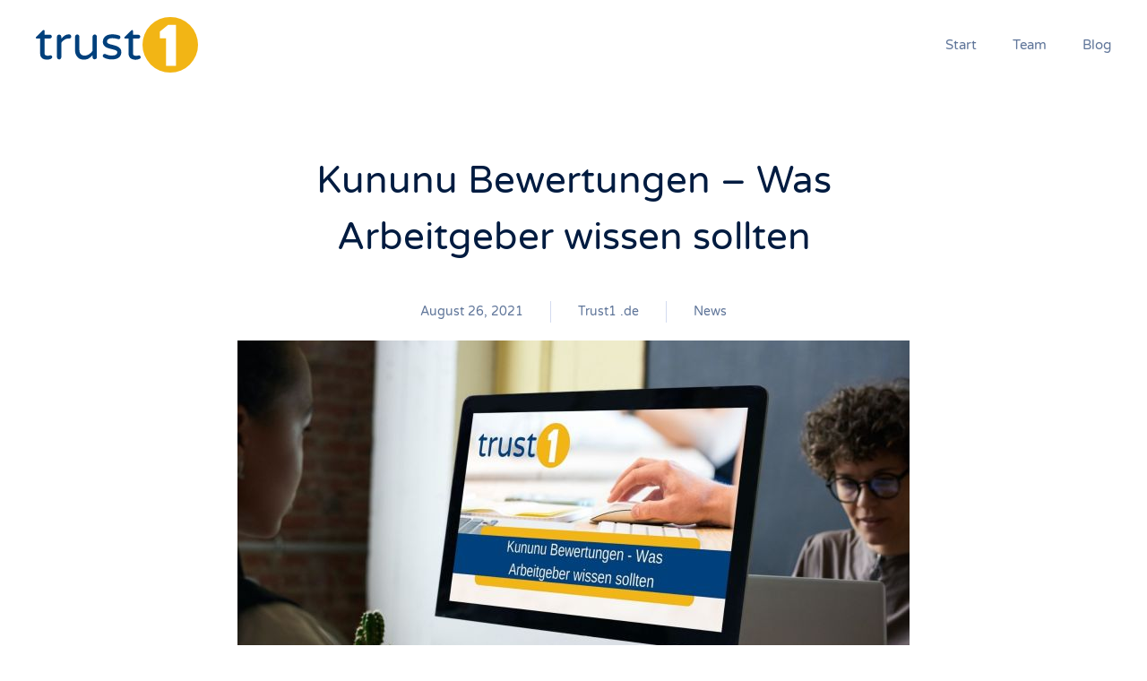

--- FILE ---
content_type: text/html; charset=UTF-8
request_url: https://trust1.de/kununu-bewertungen-was-arbeitgeber-wissen-sollten/
body_size: 10136
content:
<!DOCTYPE html>
<html lang="de">
    <head>
        <meta charset="UTF-8">
        <meta http-equiv="X-UA-Compatible" content="IE=edge">
        <meta name="viewport" content="width=device-width, initial-scale=1">
        <link rel="shortcut icon" href="/wp-content/uploads/favicon.ico">
        <link rel="apple-touch-icon" href="/wp-content/uploads/favicon.ico">
                <title>Kununu Bewertungen – Was Arbeitgeber wissen sollten| trust1®</title>
<meta name="description" content="trust1® | Was bedeuten Kununu Bewertungen für Arbeitgeber? Erfahren Sie, wie Sie das Potenzial nutzen und ungerechtfertigte Bewertungen entfernen können">
<meta name="robots" content="index, follow, max-snippet:-1, max-image-preview:large, max-video-preview:-1">
<link rel="canonical" href="https://trust1.de/kununu-bewertungen-was-arbeitgeber-wissen-sollten/">
<meta property="og:url" content="https://trust1.de/kununu-bewertungen-was-arbeitgeber-wissen-sollten/">
<meta property="og:site_name" content="trust1.de - Ihr anwaltlicher Partner zur Meldung &amp; Entfernung von ungerechtfertigten Bewertungen">
<meta property="og:locale" content="de_DE">
<meta property="og:type" content="article">
<meta property="article:author" content="">
<meta property="article:publisher" content="">
<meta property="article:section" content="News">
<meta property="og:title" content="Kununu Bewertungen – Was Arbeitgeber wissen sollten| trust1®">
<meta property="og:description" content="trust1® | Was bedeuten Kununu Bewertungen für Arbeitgeber? Erfahren Sie, wie Sie das Potenzial nutzen und ungerechtfertigte Bewertungen entfernen können">
<meta property="og:image" content="https://trust1.de/wp-content/uploads/Design-ohne-Titel-2.jpg">
<meta property="og:image:secure_url" content="https://trust1.de/wp-content/uploads/Design-ohne-Titel-2.jpg">
<meta property="og:image:width" content="1920">
<meta property="og:image:height" content="1080">
<meta property="og:image:alt" content="titelbild-bildschirm-mit-beitragsankündigung">
<meta property="fb:pages" content="">
<meta property="fb:admins" content="">
<meta property="fb:app_id" content="">
<meta name="twitter:card" content="summary">
<meta name="twitter:site" content="">
<meta name="twitter:creator" content="">
<meta name="twitter:title" content="Kununu Bewertungen – Was Arbeitgeber wissen sollten| trust1®">
<meta name="twitter:description" content="trust1® | Was bedeuten Kununu Bewertungen für Arbeitgeber? Erfahren Sie, wie Sie das Potenzial nutzen und ungerechtfertigte Bewertungen entfernen können">
<meta name="twitter:image" content="https://trust1.de/wp-content/uploads/Design-ohne-Titel-2.jpg">
<link rel="alternate" type="application/rss+xml" title="trust1.de - Ihr anwaltlicher Partner zur Meldung &amp; Entfernung von ungerechtfertigten Bewertungen &raquo; Feed" href="https://trust1.de/feed/" />
<link rel="alternate" type="application/rss+xml" title="trust1.de - Ihr anwaltlicher Partner zur Meldung &amp; Entfernung von ungerechtfertigten Bewertungen &raquo; Kommentar-Feed" href="https://trust1.de/comments/feed/" />
<link rel="alternate" title="oEmbed (JSON)" type="application/json+oembed" href="https://trust1.de/wp-json/oembed/1.0/embed?url=https%3A%2F%2Ftrust1.de%2Fkununu-bewertungen-was-arbeitgeber-wissen-sollten%2F" />
<link rel="alternate" title="oEmbed (XML)" type="text/xml+oembed" href="https://trust1.de/wp-json/oembed/1.0/embed?url=https%3A%2F%2Ftrust1.de%2Fkununu-bewertungen-was-arbeitgeber-wissen-sollten%2F&#038;format=xml" />
<style id='wp-img-auto-sizes-contain-inline-css' type='text/css'>
img:is([sizes=auto i],[sizes^="auto," i]){contain-intrinsic-size:3000px 1500px}
/*# sourceURL=wp-img-auto-sizes-contain-inline-css */
</style>
<style id='wp-emoji-styles-inline-css' type='text/css'>

	img.wp-smiley, img.emoji {
		display: inline !important;
		border: none !important;
		box-shadow: none !important;
		height: 1em !important;
		width: 1em !important;
		margin: 0 0.07em !important;
		vertical-align: -0.1em !important;
		background: none !important;
		padding: 0 !important;
	}
/*# sourceURL=wp-emoji-styles-inline-css */
</style>
<style id='wp-block-library-inline-css' type='text/css'>
:root{--wp-block-synced-color:#7a00df;--wp-block-synced-color--rgb:122,0,223;--wp-bound-block-color:var(--wp-block-synced-color);--wp-editor-canvas-background:#ddd;--wp-admin-theme-color:#007cba;--wp-admin-theme-color--rgb:0,124,186;--wp-admin-theme-color-darker-10:#006ba1;--wp-admin-theme-color-darker-10--rgb:0,107,160.5;--wp-admin-theme-color-darker-20:#005a87;--wp-admin-theme-color-darker-20--rgb:0,90,135;--wp-admin-border-width-focus:2px}@media (min-resolution:192dpi){:root{--wp-admin-border-width-focus:1.5px}}.wp-element-button{cursor:pointer}:root .has-very-light-gray-background-color{background-color:#eee}:root .has-very-dark-gray-background-color{background-color:#313131}:root .has-very-light-gray-color{color:#eee}:root .has-very-dark-gray-color{color:#313131}:root .has-vivid-green-cyan-to-vivid-cyan-blue-gradient-background{background:linear-gradient(135deg,#00d084,#0693e3)}:root .has-purple-crush-gradient-background{background:linear-gradient(135deg,#34e2e4,#4721fb 50%,#ab1dfe)}:root .has-hazy-dawn-gradient-background{background:linear-gradient(135deg,#faaca8,#dad0ec)}:root .has-subdued-olive-gradient-background{background:linear-gradient(135deg,#fafae1,#67a671)}:root .has-atomic-cream-gradient-background{background:linear-gradient(135deg,#fdd79a,#004a59)}:root .has-nightshade-gradient-background{background:linear-gradient(135deg,#330968,#31cdcf)}:root .has-midnight-gradient-background{background:linear-gradient(135deg,#020381,#2874fc)}:root{--wp--preset--font-size--normal:16px;--wp--preset--font-size--huge:42px}.has-regular-font-size{font-size:1em}.has-larger-font-size{font-size:2.625em}.has-normal-font-size{font-size:var(--wp--preset--font-size--normal)}.has-huge-font-size{font-size:var(--wp--preset--font-size--huge)}.has-text-align-center{text-align:center}.has-text-align-left{text-align:left}.has-text-align-right{text-align:right}.has-fit-text{white-space:nowrap!important}#end-resizable-editor-section{display:none}.aligncenter{clear:both}.items-justified-left{justify-content:flex-start}.items-justified-center{justify-content:center}.items-justified-right{justify-content:flex-end}.items-justified-space-between{justify-content:space-between}.screen-reader-text{border:0;clip-path:inset(50%);height:1px;margin:-1px;overflow:hidden;padding:0;position:absolute;width:1px;word-wrap:normal!important}.screen-reader-text:focus{background-color:#ddd;clip-path:none;color:#444;display:block;font-size:1em;height:auto;left:5px;line-height:normal;padding:15px 23px 14px;text-decoration:none;top:5px;width:auto;z-index:100000}html :where(.has-border-color){border-style:solid}html :where([style*=border-top-color]){border-top-style:solid}html :where([style*=border-right-color]){border-right-style:solid}html :where([style*=border-bottom-color]){border-bottom-style:solid}html :where([style*=border-left-color]){border-left-style:solid}html :where([style*=border-width]){border-style:solid}html :where([style*=border-top-width]){border-top-style:solid}html :where([style*=border-right-width]){border-right-style:solid}html :where([style*=border-bottom-width]){border-bottom-style:solid}html :where([style*=border-left-width]){border-left-style:solid}html :where(img[class*=wp-image-]){height:auto;max-width:100%}:where(figure){margin:0 0 1em}html :where(.is-position-sticky){--wp-admin--admin-bar--position-offset:var(--wp-admin--admin-bar--height,0px)}@media screen and (max-width:600px){html :where(.is-position-sticky){--wp-admin--admin-bar--position-offset:0px}}

/*# sourceURL=wp-block-library-inline-css */
</style><style id='wp-block-heading-inline-css' type='text/css'>
h1:where(.wp-block-heading).has-background,h2:where(.wp-block-heading).has-background,h3:where(.wp-block-heading).has-background,h4:where(.wp-block-heading).has-background,h5:where(.wp-block-heading).has-background,h6:where(.wp-block-heading).has-background{padding:1.25em 2.375em}h1.has-text-align-left[style*=writing-mode]:where([style*=vertical-lr]),h1.has-text-align-right[style*=writing-mode]:where([style*=vertical-rl]),h2.has-text-align-left[style*=writing-mode]:where([style*=vertical-lr]),h2.has-text-align-right[style*=writing-mode]:where([style*=vertical-rl]),h3.has-text-align-left[style*=writing-mode]:where([style*=vertical-lr]),h3.has-text-align-right[style*=writing-mode]:where([style*=vertical-rl]),h4.has-text-align-left[style*=writing-mode]:where([style*=vertical-lr]),h4.has-text-align-right[style*=writing-mode]:where([style*=vertical-rl]),h5.has-text-align-left[style*=writing-mode]:where([style*=vertical-lr]),h5.has-text-align-right[style*=writing-mode]:where([style*=vertical-rl]),h6.has-text-align-left[style*=writing-mode]:where([style*=vertical-lr]),h6.has-text-align-right[style*=writing-mode]:where([style*=vertical-rl]){rotate:180deg}
/*# sourceURL=https://trust1.de/wp-includes/blocks/heading/style.min.css */
</style>
<style id='wp-block-list-inline-css' type='text/css'>
ol,ul{box-sizing:border-box}:root :where(.wp-block-list.has-background){padding:1.25em 2.375em}
/*# sourceURL=https://trust1.de/wp-includes/blocks/list/style.min.css */
</style>
<style id='wp-block-paragraph-inline-css' type='text/css'>
.is-small-text{font-size:.875em}.is-regular-text{font-size:1em}.is-large-text{font-size:2.25em}.is-larger-text{font-size:3em}.has-drop-cap:not(:focus):first-letter{float:left;font-size:8.4em;font-style:normal;font-weight:100;line-height:.68;margin:.05em .1em 0 0;text-transform:uppercase}body.rtl .has-drop-cap:not(:focus):first-letter{float:none;margin-left:.1em}p.has-drop-cap.has-background{overflow:hidden}:root :where(p.has-background){padding:1.25em 2.375em}:where(p.has-text-color:not(.has-link-color)) a{color:inherit}p.has-text-align-left[style*="writing-mode:vertical-lr"],p.has-text-align-right[style*="writing-mode:vertical-rl"]{rotate:180deg}
/*# sourceURL=https://trust1.de/wp-includes/blocks/paragraph/style.min.css */
</style>
<style id='global-styles-inline-css' type='text/css'>
:root{--wp--preset--aspect-ratio--square: 1;--wp--preset--aspect-ratio--4-3: 4/3;--wp--preset--aspect-ratio--3-4: 3/4;--wp--preset--aspect-ratio--3-2: 3/2;--wp--preset--aspect-ratio--2-3: 2/3;--wp--preset--aspect-ratio--16-9: 16/9;--wp--preset--aspect-ratio--9-16: 9/16;--wp--preset--color--black: #000000;--wp--preset--color--cyan-bluish-gray: #abb8c3;--wp--preset--color--white: #ffffff;--wp--preset--color--pale-pink: #f78da7;--wp--preset--color--vivid-red: #cf2e2e;--wp--preset--color--luminous-vivid-orange: #ff6900;--wp--preset--color--luminous-vivid-amber: #fcb900;--wp--preset--color--light-green-cyan: #7bdcb5;--wp--preset--color--vivid-green-cyan: #00d084;--wp--preset--color--pale-cyan-blue: #8ed1fc;--wp--preset--color--vivid-cyan-blue: #0693e3;--wp--preset--color--vivid-purple: #9b51e0;--wp--preset--gradient--vivid-cyan-blue-to-vivid-purple: linear-gradient(135deg,rgb(6,147,227) 0%,rgb(155,81,224) 100%);--wp--preset--gradient--light-green-cyan-to-vivid-green-cyan: linear-gradient(135deg,rgb(122,220,180) 0%,rgb(0,208,130) 100%);--wp--preset--gradient--luminous-vivid-amber-to-luminous-vivid-orange: linear-gradient(135deg,rgb(252,185,0) 0%,rgb(255,105,0) 100%);--wp--preset--gradient--luminous-vivid-orange-to-vivid-red: linear-gradient(135deg,rgb(255,105,0) 0%,rgb(207,46,46) 100%);--wp--preset--gradient--very-light-gray-to-cyan-bluish-gray: linear-gradient(135deg,rgb(238,238,238) 0%,rgb(169,184,195) 100%);--wp--preset--gradient--cool-to-warm-spectrum: linear-gradient(135deg,rgb(74,234,220) 0%,rgb(151,120,209) 20%,rgb(207,42,186) 40%,rgb(238,44,130) 60%,rgb(251,105,98) 80%,rgb(254,248,76) 100%);--wp--preset--gradient--blush-light-purple: linear-gradient(135deg,rgb(255,206,236) 0%,rgb(152,150,240) 100%);--wp--preset--gradient--blush-bordeaux: linear-gradient(135deg,rgb(254,205,165) 0%,rgb(254,45,45) 50%,rgb(107,0,62) 100%);--wp--preset--gradient--luminous-dusk: linear-gradient(135deg,rgb(255,203,112) 0%,rgb(199,81,192) 50%,rgb(65,88,208) 100%);--wp--preset--gradient--pale-ocean: linear-gradient(135deg,rgb(255,245,203) 0%,rgb(182,227,212) 50%,rgb(51,167,181) 100%);--wp--preset--gradient--electric-grass: linear-gradient(135deg,rgb(202,248,128) 0%,rgb(113,206,126) 100%);--wp--preset--gradient--midnight: linear-gradient(135deg,rgb(2,3,129) 0%,rgb(40,116,252) 100%);--wp--preset--font-size--small: 13px;--wp--preset--font-size--medium: 20px;--wp--preset--font-size--large: 36px;--wp--preset--font-size--x-large: 42px;--wp--preset--spacing--20: 0.44rem;--wp--preset--spacing--30: 0.67rem;--wp--preset--spacing--40: 1rem;--wp--preset--spacing--50: 1.5rem;--wp--preset--spacing--60: 2.25rem;--wp--preset--spacing--70: 3.38rem;--wp--preset--spacing--80: 5.06rem;--wp--preset--shadow--natural: 6px 6px 9px rgba(0, 0, 0, 0.2);--wp--preset--shadow--deep: 12px 12px 50px rgba(0, 0, 0, 0.4);--wp--preset--shadow--sharp: 6px 6px 0px rgba(0, 0, 0, 0.2);--wp--preset--shadow--outlined: 6px 6px 0px -3px rgb(255, 255, 255), 6px 6px rgb(0, 0, 0);--wp--preset--shadow--crisp: 6px 6px 0px rgb(0, 0, 0);}:where(.is-layout-flex){gap: 0.5em;}:where(.is-layout-grid){gap: 0.5em;}body .is-layout-flex{display: flex;}.is-layout-flex{flex-wrap: wrap;align-items: center;}.is-layout-flex > :is(*, div){margin: 0;}body .is-layout-grid{display: grid;}.is-layout-grid > :is(*, div){margin: 0;}:where(.wp-block-columns.is-layout-flex){gap: 2em;}:where(.wp-block-columns.is-layout-grid){gap: 2em;}:where(.wp-block-post-template.is-layout-flex){gap: 1.25em;}:where(.wp-block-post-template.is-layout-grid){gap: 1.25em;}.has-black-color{color: var(--wp--preset--color--black) !important;}.has-cyan-bluish-gray-color{color: var(--wp--preset--color--cyan-bluish-gray) !important;}.has-white-color{color: var(--wp--preset--color--white) !important;}.has-pale-pink-color{color: var(--wp--preset--color--pale-pink) !important;}.has-vivid-red-color{color: var(--wp--preset--color--vivid-red) !important;}.has-luminous-vivid-orange-color{color: var(--wp--preset--color--luminous-vivid-orange) !important;}.has-luminous-vivid-amber-color{color: var(--wp--preset--color--luminous-vivid-amber) !important;}.has-light-green-cyan-color{color: var(--wp--preset--color--light-green-cyan) !important;}.has-vivid-green-cyan-color{color: var(--wp--preset--color--vivid-green-cyan) !important;}.has-pale-cyan-blue-color{color: var(--wp--preset--color--pale-cyan-blue) !important;}.has-vivid-cyan-blue-color{color: var(--wp--preset--color--vivid-cyan-blue) !important;}.has-vivid-purple-color{color: var(--wp--preset--color--vivid-purple) !important;}.has-black-background-color{background-color: var(--wp--preset--color--black) !important;}.has-cyan-bluish-gray-background-color{background-color: var(--wp--preset--color--cyan-bluish-gray) !important;}.has-white-background-color{background-color: var(--wp--preset--color--white) !important;}.has-pale-pink-background-color{background-color: var(--wp--preset--color--pale-pink) !important;}.has-vivid-red-background-color{background-color: var(--wp--preset--color--vivid-red) !important;}.has-luminous-vivid-orange-background-color{background-color: var(--wp--preset--color--luminous-vivid-orange) !important;}.has-luminous-vivid-amber-background-color{background-color: var(--wp--preset--color--luminous-vivid-amber) !important;}.has-light-green-cyan-background-color{background-color: var(--wp--preset--color--light-green-cyan) !important;}.has-vivid-green-cyan-background-color{background-color: var(--wp--preset--color--vivid-green-cyan) !important;}.has-pale-cyan-blue-background-color{background-color: var(--wp--preset--color--pale-cyan-blue) !important;}.has-vivid-cyan-blue-background-color{background-color: var(--wp--preset--color--vivid-cyan-blue) !important;}.has-vivid-purple-background-color{background-color: var(--wp--preset--color--vivid-purple) !important;}.has-black-border-color{border-color: var(--wp--preset--color--black) !important;}.has-cyan-bluish-gray-border-color{border-color: var(--wp--preset--color--cyan-bluish-gray) !important;}.has-white-border-color{border-color: var(--wp--preset--color--white) !important;}.has-pale-pink-border-color{border-color: var(--wp--preset--color--pale-pink) !important;}.has-vivid-red-border-color{border-color: var(--wp--preset--color--vivid-red) !important;}.has-luminous-vivid-orange-border-color{border-color: var(--wp--preset--color--luminous-vivid-orange) !important;}.has-luminous-vivid-amber-border-color{border-color: var(--wp--preset--color--luminous-vivid-amber) !important;}.has-light-green-cyan-border-color{border-color: var(--wp--preset--color--light-green-cyan) !important;}.has-vivid-green-cyan-border-color{border-color: var(--wp--preset--color--vivid-green-cyan) !important;}.has-pale-cyan-blue-border-color{border-color: var(--wp--preset--color--pale-cyan-blue) !important;}.has-vivid-cyan-blue-border-color{border-color: var(--wp--preset--color--vivid-cyan-blue) !important;}.has-vivid-purple-border-color{border-color: var(--wp--preset--color--vivid-purple) !important;}.has-vivid-cyan-blue-to-vivid-purple-gradient-background{background: var(--wp--preset--gradient--vivid-cyan-blue-to-vivid-purple) !important;}.has-light-green-cyan-to-vivid-green-cyan-gradient-background{background: var(--wp--preset--gradient--light-green-cyan-to-vivid-green-cyan) !important;}.has-luminous-vivid-amber-to-luminous-vivid-orange-gradient-background{background: var(--wp--preset--gradient--luminous-vivid-amber-to-luminous-vivid-orange) !important;}.has-luminous-vivid-orange-to-vivid-red-gradient-background{background: var(--wp--preset--gradient--luminous-vivid-orange-to-vivid-red) !important;}.has-very-light-gray-to-cyan-bluish-gray-gradient-background{background: var(--wp--preset--gradient--very-light-gray-to-cyan-bluish-gray) !important;}.has-cool-to-warm-spectrum-gradient-background{background: var(--wp--preset--gradient--cool-to-warm-spectrum) !important;}.has-blush-light-purple-gradient-background{background: var(--wp--preset--gradient--blush-light-purple) !important;}.has-blush-bordeaux-gradient-background{background: var(--wp--preset--gradient--blush-bordeaux) !important;}.has-luminous-dusk-gradient-background{background: var(--wp--preset--gradient--luminous-dusk) !important;}.has-pale-ocean-gradient-background{background: var(--wp--preset--gradient--pale-ocean) !important;}.has-electric-grass-gradient-background{background: var(--wp--preset--gradient--electric-grass) !important;}.has-midnight-gradient-background{background: var(--wp--preset--gradient--midnight) !important;}.has-small-font-size{font-size: var(--wp--preset--font-size--small) !important;}.has-medium-font-size{font-size: var(--wp--preset--font-size--medium) !important;}.has-large-font-size{font-size: var(--wp--preset--font-size--large) !important;}.has-x-large-font-size{font-size: var(--wp--preset--font-size--x-large) !important;}
/*# sourceURL=global-styles-inline-css */
</style>

<style id='classic-theme-styles-inline-css' type='text/css'>
/*! This file is auto-generated */
.wp-block-button__link{color:#fff;background-color:#32373c;border-radius:9999px;box-shadow:none;text-decoration:none;padding:calc(.667em + 2px) calc(1.333em + 2px);font-size:1.125em}.wp-block-file__button{background:#32373c;color:#fff;text-decoration:none}
/*# sourceURL=/wp-includes/css/classic-themes.min.css */
</style>
<link href="https://trust1.de/wp-content/themes/yootheme/css/theme.1.css?ver=1740355449" rel="stylesheet">
<link href="https://trust1.de/wp-content/themes/yootheme/css/theme.update.css?ver=2.7.22" rel="stylesheet">
<link rel="https://api.w.org/" href="https://trust1.de/wp-json/" /><link rel="alternate" title="JSON" type="application/json" href="https://trust1.de/wp-json/wp/v2/posts/1422" /><link rel="EditURI" type="application/rsd+xml" title="RSD" href="https://trust1.de/xmlrpc.php?rsd" />
<meta name="generator" content="WordPress 6.9" />
<link rel='shortlink' href='https://trust1.de/?p=1422' />
<script src="https://trust1.de/wp-content/themes/yootheme/vendor/assets/uikit/dist/js/uikit.min.js?ver=2.7.22"></script>
<script src="https://trust1.de/wp-content/themes/yootheme/vendor/assets/uikit/dist/js/uikit-icons-flow.min.js?ver=2.7.22"></script>
<script src="https://trust1.de/wp-content/themes/yootheme/js/theme.js?ver=2.7.22"></script>
<script>var $theme = {};</script>
<script>UIkit.util.ready(function () {
    document.querySelectorAll('.tm-header .uk-navbar-nav a').forEach(function(el) {
        if (location.hostname == el.hostname && location.pathname == el.pathname && el.href != '#') {
            UIkit.scroll(el, {offset: 90});
        }
    });
});</script>		<style type="text/css" id="wp-custom-css">
			.page-id-652 .uk-navbar-toggle {
       visibility: hidden;
}

.page-id-652 .uk-navbar-item {
		pointer-events: none;
}



@media (min-width: 1200px) {
.bg-rakete {
background-image: url("/wp-content/uploads/bewertungsloeschantrag.svg");
	background-size: 100px;
	 background-position: 90% 22%; 
  background-repeat: no-repeat;
}}

@media (min-width: 1200px) {
.bg-schutz {
background-image: url("/wp-content/uploads/reputationsschutz.svg");
	background-size: 100px;
	 background-position: 90% 22%; 
  background-repeat: no-repeat;
}}
		</style>
		    </head>
    <body class="wp-singular post-template-default single single-post postid-1422 single-format-standard wp-theme-yootheme ">
        
        
        
        <div class="tm-page">

                        
<div class="tm-header-mobile uk-hidden@m">


    <div class="uk-navbar-container">
        <nav uk-navbar="container: .tm-header-mobile">

                        <div class="uk-navbar-left">

                                    
<a href="https://trust1.de" class="uk-navbar-item uk-logo">
    <img alt="trust1.de" src="/wp-content/uploads/trust1-logo.svg"></a>
                                    
                
                
            </div>
            
            
                        <div class="uk-navbar-right">

                
                                <a class="uk-navbar-toggle" href="#tm-mobile" uk-toggle>
                                        <div uk-navbar-toggle-icon></div>
                </a>
                
                
            </div>
            
        </nav>
    </div>

    


<div id="tm-mobile" class="uk-modal-full" uk-modal>
    <div class="uk-modal-dialog uk-modal-body uk-text-center uk-flex uk-height-viewport">

                <button class="uk-modal-close-full" type="button" uk-close></button>
        
                <div class="uk-margin-auto-vertical uk-width-1-1">
            
            
<div class="uk-child-width-1-1" uk-grid>    <div>
<div class="uk-panel">

    
    
<ul class="uk-nav uk-nav-primary uk-nav-center">
    
	<li class="menu-item menu-item-type-post_type menu-item-object-page menu-item-home"><a href="https://trust1.de/"> Start</a></li>
	<li class="menu-item menu-item-type-custom menu-item-object-custom menu-item-home"><a href="https://trust1.de/#team"> Team</a></li>
	<li class="menu-item menu-item-type-post_type menu-item-object-page"><a href="https://trust1.de/blog/"> Blog</a></li></ul>

</div>
</div></div>
                    </div>
        
    </div>
</div>
</div>


<div class="tm-header uk-visible@m" uk-header>







        <div uk-sticky media="@m" show-on-up animation="uk-animation-slide-top" cls-active="uk-navbar-sticky" sel-target=".uk-navbar-container">
    
        <div class="uk-navbar-container">
            <div class="uk-container">
                <nav class="uk-navbar" uk-navbar="{&quot;container&quot;:&quot;.tm-header &gt; [uk-sticky]&quot;}">

                                        <div class="uk-navbar-left">
                        
<a href="https://trust1.de" class="uk-navbar-item uk-logo">
    <img alt="trust1.de" src="/wp-content/uploads/trust1-logo.svg"></a>
                                            </div>
                    
                                        <div class="uk-navbar-right">

                        
<ul class="uk-navbar-nav">
    
	<li class="menu-item menu-item-type-post_type menu-item-object-page menu-item-home"><a href="https://trust1.de/"> Start</a></li>
	<li class="menu-item menu-item-type-custom menu-item-object-custom menu-item-home"><a href="https://trust1.de/#team"> Team</a></li>
	<li class="menu-item menu-item-type-post_type menu-item-object-page"><a href="https://trust1.de/blog/"> Blog</a></li></ul>

                        
                    </div>
                    
                </nav>
            </div>
        </div>

        </div>
    

</div>
            
            
            
            <div id="tm-main"  class="tm-main uk-section uk-section-default uk-padding-remove-top" uk-height-viewport="expand: true">
                <div class="uk-container uk-container-small">

                    
                            
            
<article id="post-1422" class="uk-article post-1422 post type-post status-publish format-standard has-post-thumbnail hentry category-news" typeof="Article" vocab="https://schema.org/">

    <meta property="name" content="Kununu Bewertungen – Was Arbeitgeber wissen sollten">
    <meta property="author" typeof="Person" content="Trust1 .de">
    <meta property="dateModified" content="2023-10-23T09:29:35+02:00">
    <meta class="uk-margin-remove-adjacent" property="datePublished" content="2021-08-26T10:20:40+02:00">

    
        <div class="uk-container uk-container-xsmall">
    
        
        <h1 property="headline" class="uk-margin-large-top uk-margin-remove-bottom uk-text-center uk-article-title">Kununu Bewertungen – Was Arbeitgeber wissen sollten</h1>
                            <ul class="uk-margin-medium-top uk-margin-remove-bottom uk-subnav uk-subnav-divider uk-flex-center">
                                    <li><span><time datetime="2021-08-26T10:20:40+02:00">August 26, 2021</time></span></li>
                                    <li><a href="https://trust1.de/author/trust1-de/">Trust1 .de</a></li>
                
                                    <li><a href="https://trust1.de/category/news/" rel="category tag">News</a></li>
                
                            </ul>
                    
        
                        </div>
            
            
            <div class="uk-text-center uk-margin-top" property="image" typeof="ImageObject">
            <meta property="url" content="https://trust1.de/wp-content/uploads/Design-ohne-Titel-2.jpg">
                            <img uk-img alt="titelbild-bildschirm-mit-beitragsankündigung" data-src="/wp-content/themes/yootheme/cache/Design-ohne-Titel-2-a76b96dc.jpeg" data-srcset="/wp-content/themes/yootheme/cache/Design-ohne-Titel-2-a76b96dc.jpeg 750w, /wp-content/themes/yootheme/cache/Design-ohne-Titel-2-8e9344a5.jpeg 768w, /wp-content/themes/yootheme/cache/Design-ohne-Titel-2-540e3021.jpeg 1024w, /wp-content/themes/yootheme/cache/Design-ohne-Titel-2-92737e4f.jpeg 1366w, /wp-content/themes/yootheme/cache/Design-ohne-Titel-2-c2aab001.jpeg 1500w" data-sizes="(min-width: 750px) 750px" data-width="750" data-height="422">                    </div>
    
    
                        <div class="uk-container uk-container-xsmall">
            
        
        
                    <div class="uk-margin-medium-top" property="text">

                
                                    
<p>Online-Bewertungen sind längst branchenübergreifend in vielen
Tätigkeitsfeldern zu finden. Gleichermaßen entstehen auch weitere
Bewertungs-Plattformen, die vermehrt Einfluss auf Unternehmen ausüben. </p>



<p>Unter diesen hat sich das Arbeitgeber-Bewertungstool Kununu hervorgetan. Kununu gehört mit über 4,5 Millionen Bewertungen zu ca. 990.00 Unternehmen zu den bekanntesten Bewertungs-Plattformen und hat in Deutschland stark an Bedeutung gewonnen.</p>



<p>In diesem Artikel
erfahren Sie, was Sie als Arbeitgeber über die Bewertungsplattform Kununu wissen
sollten und wie Sie Kununu Bewertungen geschickt für ihr Unternehmen nutzen
können. </p>



<h2 class="wp-block-heading"><strong>Einfluss von
Kununu Bewertungen</strong></h2>



<p>Studien zufolge informieren sich immer mehr Menschen mithilfe von Online-Bewertungen über ein Unternehmen. Laut einer <a href="https://de.statista.com/statistik/daten/studie/1176360/umfrage/relevanz-von-arbeitgeberbewertungen-fuer-bewerber/">Umfrage</a> der softgarden e-recruiting GmbH aus dem Jahr 2020 spielen Arbeitgeber-Bewertung für mehr als 80% der Befragten aus Deutschland eine Rolle bei der Entscheidung über eine mögliche Bewerbung. </p>



<p>Als Arbeitgeber-Bewertungstool kommt Kununu somit ein hoher Stellenwert zu
und die verfassten Bewertungen können (zukünftige) Arbeitnehmer stark
beeinflussen. </p>



<h2 class="wp-block-heading"><strong>Wer kann
Kununu Bewertungen sehen?</strong></h2>



<p>Kununu
Bewertungen sind grundsätzlich für jede Person sichtbar, die auf der Plattform
selber nach einem bestimmten Unternehmen sucht. Außerdem erstellt Kununu
Arbeitgeber-Rankings, in denen Sie als Arbeitgeber auftauchen können und somit
nicht explizit gesucht werden müssen. </p>



<h2 class="wp-block-heading"><strong>Wie werden
Kununu Bewertungen verfasst?</strong></h2>



<p>Kununu Bewertungen werden vollkommen anonym veröffentlicht. Es muss
lediglich eine E-Mail-Adresse angegeben werden, welche im Folgenden nicht
veröffentlicht wird, sondern Kununu als Kontaktmöglichkeit bei Nachfragen dient.
Im Bewertungs-Prozess selber wird ein Unternehmen ausgewählt, zu dem in
unterschiedlichsten Kategorien Sterne und Kommentare vergeben werden können.
Außerdem wird angegeben, ob ein aktuelles oder vergangenes Beschäftigungsverhältnis
oder ein Bewerbungsprozess bewertet werden soll. </p>



<p>Zu keinem Zeitpunkt müssen Tatsachenbehauptungen oder das angegebene
Beschäftigungsverhältnis verifiziert werden. Kununu behält es sich allerdings
vor, die Bewertung vor Veröffentlichung auf die Einhaltung der Richtlinien hin
zu überprüfen. Dieser Vorgang kann 2-3 Tage dauern. </p>



<h2 class="wp-block-heading"><strong>Wie können
Arbeitgeber Kununu nutzen?</strong></h2>



<p>Im Umgang mit
Kununu gibt es für Arbeitgeber einiges beachten. Abgegebene Bewertungen können
zwar nicht beeinflusst oder entfernt werden (außer es handelt sich um
ungerechtfertigte Bewertungen), Arbeitgeber können aber trotzdem einige
Schritte beachten: </p>



<ol class="wp-block-list"><li>Verschaffen
Sie sich einen Überblick: Wie steht es um die Performance Ihres Unternehmens?</li><li>Erstellen
Sie sich ein Unternehmensprofil: Sie können sich differenziert darstellen, von
Wettbewerbern abgrenzen und mehr Aufmerksamkeit gewinnen.</li><li>Gehen
Sie aktiv mit Feedback um: Bringen Sie Rezensenten Wertschätzung entgegen,
indem Sie auf positive und negative Kritik reagieren. Handelt es sich um
ungerechtfertigte Bewertungen sollte jedoch keine Reaktion erfolgen, um die
Erfolgschancen einer Entfernung zu erhöhen. </li><li>Regen
Sie Ihre Mitarbeiter zu Feedback an: Erläutern Sie Ihren Mitarbeitern die
Relevanz von Feedback und die Verbesserungsmöglichkeiten für Ihr Unternehmen
und bitten Sie um Feedback. So können Sie mehr Vertrauen generieren und
negative Bewertungen ausbügeln.</li></ol>



<h2 class="wp-block-heading"><strong>Kununu
Bewertungen entfernen</strong></h2>



<p>Wie auch die meisten anderen Portale hat Kununu <a href="https://www.kununu.com/de/info/agb#h2-zusatzliche-bedingungen-fur-die-nutzung-der-arbeitgeberbewertungsplattform" target="_blank" rel="noreferrer noopener">Richtlinien</a> festgesetzt, an die Rezensenten sich halten müssen. Widersprechen Rezensionen diesen Richtlinien, kann bei Kununu ein Prüfantrag zur Entfernung der jeweiligen Rezension gestellt werden. </p>



<p>Um eine höhere Erfolgschance bei diesen Prüfanträgen zu erhalten, kann Hilfe Dritter hinzugezogen werden. <a href="https://trust1.de/">Trust1</a> hat dafür das passende Werkzeug. Trust1 erstellt und schickt einzelfallgenaue Prüfanträge an Bewertungs-Plattformen wie Kununu und ist in den meisten Fällen erfolgreich, wenn vorher eine gute Erfolgssaussicht bescheinigt wurde. Dieser Vorgang beinhaltet folgende Schritte:</p>



<ol class="wp-block-list"><li>Sie
melden uns die zu beanstandende Bewertung mit einer Begründung, weshalb es sich
um eine ungerechtfertigte Bewertung handelt.</li><li>Wir
stellen einen Löschantrag bei Kununu.</li><li>Kununu
überprüft diesen Antrag innerhalb von 14-21 Tagen und deaktiviert für diese
Zeit die ungerechtfertigte Bewertung. In diesem Vorrang werden die Rezensenten
oftmals um eine Stellungnahme oder Beschäftigungsnachweise gebeten. Werden
diese nicht erbracht, kann die Kununu Bewertung mit hoher Wahrscheinlichkeit
entfernt werden.</li><li>Wir
informieren Sie, ob die Bewertung erfolgreich entfernt werden konnte. Nur dann
fallen für Sie Kosten an. </li></ol>
                
                
            </div>
        
        
        
                <ul class="uk-pagination uk-margin-medium">
                        <li><a href="https://trust1.de/google-bewertungen-verstehen/" rel="prev"><span uk-pagination-previous></span> Vorherige</a></li>
                                    <li class="uk-margin-auto-left"><a href="https://trust1.de/ungerechtfertigte-bewertungen-personalrecruiting/" rel="next">Nächste <span uk-pagination-next></span></a></li>
                    </ul>
        
        
        </div>
    
</article>
<div class="uk-container uk-container-xsmall"></div>        
                        
                </div>
            </div>
            
            
            <!-- Builder #footer -->
<div class="uk-section-primary uk-section">
    
        
        
        
            
                                <div class="uk-container">                
                    
                    <div class="uk-margin-remove-bottom tm-grid-expand uk-child-width-1-1 uk-margin-large uk-margin-remove-bottom" uk-grid>
<div class="uk-width-1-1@m">
    
        
            
            
                
                    
                
            
        
    
</div>
</div><div class="tm-grid-expand uk-grid-margin" uk-grid>
<div class="uk-width-1-2@s">
    
        
            
            
                
                    
<div class="uk-text-left@s uk-text-center">
    <ul class="uk-margin-remove-bottom uk-subnav uk-flex-left@s uk-flex-center" uk-margin>        <li class="el-item ">
    <a class="el-link" href="/impressum">Impressum</a></li>
        <li class="el-item ">
    <a class="el-link" href="/datenschutzerklaerung">Datenschutz</a></li>
        </ul>

</div>

                
            
        
    
</div>

<div class="uk-width-1-2@s">
    
        
            
            
                
                    <div class="uk-panel uk-text-muted uk-margin uk-text-right@s uk-text-center">© 2021 Trust1.de</div>
                
            
        
    
</div>
</div>
                                </div>
                
            
        
    
</div>

        </div>

        
        <script type="speculationrules">
{"prefetch":[{"source":"document","where":{"and":[{"href_matches":"/*"},{"not":{"href_matches":["/wp-*.php","/wp-admin/*","/wp-content/uploads/*","/wp-content/*","/wp-content/plugins/*","/wp-content/themes/yootheme/*","/*\\?(.+)"]}},{"not":{"selector_matches":"a[rel~=\"nofollow\"]"}},{"not":{"selector_matches":".no-prefetch, .no-prefetch a"}}]},"eagerness":"conservative"}]}
</script>
<script id="wp-emoji-settings" type="application/json">
{"baseUrl":"https://s.w.org/images/core/emoji/17.0.2/72x72/","ext":".png","svgUrl":"https://s.w.org/images/core/emoji/17.0.2/svg/","svgExt":".svg","source":{"concatemoji":"https://trust1.de/wp-includes/js/wp-emoji-release.min.js?ver=6.9"}}
</script>
<script type="module">
/* <![CDATA[ */
/*! This file is auto-generated */
const a=JSON.parse(document.getElementById("wp-emoji-settings").textContent),o=(window._wpemojiSettings=a,"wpEmojiSettingsSupports"),s=["flag","emoji"];function i(e){try{var t={supportTests:e,timestamp:(new Date).valueOf()};sessionStorage.setItem(o,JSON.stringify(t))}catch(e){}}function c(e,t,n){e.clearRect(0,0,e.canvas.width,e.canvas.height),e.fillText(t,0,0);t=new Uint32Array(e.getImageData(0,0,e.canvas.width,e.canvas.height).data);e.clearRect(0,0,e.canvas.width,e.canvas.height),e.fillText(n,0,0);const a=new Uint32Array(e.getImageData(0,0,e.canvas.width,e.canvas.height).data);return t.every((e,t)=>e===a[t])}function p(e,t){e.clearRect(0,0,e.canvas.width,e.canvas.height),e.fillText(t,0,0);var n=e.getImageData(16,16,1,1);for(let e=0;e<n.data.length;e++)if(0!==n.data[e])return!1;return!0}function u(e,t,n,a){switch(t){case"flag":return n(e,"\ud83c\udff3\ufe0f\u200d\u26a7\ufe0f","\ud83c\udff3\ufe0f\u200b\u26a7\ufe0f")?!1:!n(e,"\ud83c\udde8\ud83c\uddf6","\ud83c\udde8\u200b\ud83c\uddf6")&&!n(e,"\ud83c\udff4\udb40\udc67\udb40\udc62\udb40\udc65\udb40\udc6e\udb40\udc67\udb40\udc7f","\ud83c\udff4\u200b\udb40\udc67\u200b\udb40\udc62\u200b\udb40\udc65\u200b\udb40\udc6e\u200b\udb40\udc67\u200b\udb40\udc7f");case"emoji":return!a(e,"\ud83e\u1fac8")}return!1}function f(e,t,n,a){let r;const o=(r="undefined"!=typeof WorkerGlobalScope&&self instanceof WorkerGlobalScope?new OffscreenCanvas(300,150):document.createElement("canvas")).getContext("2d",{willReadFrequently:!0}),s=(o.textBaseline="top",o.font="600 32px Arial",{});return e.forEach(e=>{s[e]=t(o,e,n,a)}),s}function r(e){var t=document.createElement("script");t.src=e,t.defer=!0,document.head.appendChild(t)}a.supports={everything:!0,everythingExceptFlag:!0},new Promise(t=>{let n=function(){try{var e=JSON.parse(sessionStorage.getItem(o));if("object"==typeof e&&"number"==typeof e.timestamp&&(new Date).valueOf()<e.timestamp+604800&&"object"==typeof e.supportTests)return e.supportTests}catch(e){}return null}();if(!n){if("undefined"!=typeof Worker&&"undefined"!=typeof OffscreenCanvas&&"undefined"!=typeof URL&&URL.createObjectURL&&"undefined"!=typeof Blob)try{var e="postMessage("+f.toString()+"("+[JSON.stringify(s),u.toString(),c.toString(),p.toString()].join(",")+"));",a=new Blob([e],{type:"text/javascript"});const r=new Worker(URL.createObjectURL(a),{name:"wpTestEmojiSupports"});return void(r.onmessage=e=>{i(n=e.data),r.terminate(),t(n)})}catch(e){}i(n=f(s,u,c,p))}t(n)}).then(e=>{for(const n in e)a.supports[n]=e[n],a.supports.everything=a.supports.everything&&a.supports[n],"flag"!==n&&(a.supports.everythingExceptFlag=a.supports.everythingExceptFlag&&a.supports[n]);var t;a.supports.everythingExceptFlag=a.supports.everythingExceptFlag&&!a.supports.flag,a.supports.everything||((t=a.source||{}).concatemoji?r(t.concatemoji):t.wpemoji&&t.twemoji&&(r(t.twemoji),r(t.wpemoji)))});
//# sourceURL=https://trust1.de/wp-includes/js/wp-emoji-loader.min.js
/* ]]> */
</script>
    </body>
</html>


--- FILE ---
content_type: image/svg+xml
request_url: https://trust1.de/wp-content/uploads/trust1-logo.svg
body_size: 3358
content:
<?xml version="1.0" encoding="utf-8"?>
<!-- Generator: Adobe Illustrator 23.1.0, SVG Export Plug-In . SVG Version: 6.00 Build 0)  -->
<svg version="1.1" id="Ebene_1" xmlns="http://www.w3.org/2000/svg" xmlns:xlink="http://www.w3.org/1999/xlink" x="0px" y="0px"
	 width="181px" height="62px" viewBox="0 0 181 62" style="enable-background:new 0 0 181 62;" xml:space="preserve">
<style type="text/css">
	.st0{fill:#F2B515;}
	.st1{fill:#00407C;}
	.st2{fill:#FFFFFF;}
</style>
<circle class="st0" cx="150" cy="31" r="31"/>
<g>
	<g>
		<path class="st1" d="M4.8,40.5V24H1c-0.3,0-0.5-0.1-0.7-0.3S0,23.2,0,22.9c0-0.4,0.2-0.7,0.5-0.9l7.3-7.1c0.3-0.3,0.6-0.5,0.9-0.5
			s0.5,0.1,0.7,0.3c0.2,0.2,0.3,0.5,0.3,0.7v4.3h6c0.6,0,1.1,0.2,1.5,0.6c0.4,0.4,0.6,0.9,0.6,1.5c0,0.6-0.2,1.1-0.6,1.5
			c-0.4,0.4-0.9,0.6-1.5,0.6h-6v16.1c0,1.4,0.3,2.3,1,2.6c0.7,0.4,1.5,0.6,2.5,0.6c0.7,0,1.4-0.1,2.1-0.3c0.1,0,0.3-0.1,0.5-0.1
			c0.2,0,0.4-0.1,0.6-0.1c0.5,0,0.9,0.2,1.3,0.6c0.4,0.4,0.6,0.8,0.6,1.4c0,0.8-0.4,1.4-1.2,1.9c-1.4,0.6-2.9,1-4.4,1
			C7.4,47.5,4.8,45.2,4.8,40.5z"/>
		<path class="st1" d="M24.3,46.6c-0.5-0.5-0.7-1-0.7-1.7V22c0-0.7,0.2-1.3,0.7-1.7s1-0.7,1.7-0.7c0.7,0,1.3,0.2,1.7,0.7
			c0.5,0.5,0.7,1.1,0.7,1.7v2.3c2.5-3.3,5.3-5,8.4-5h0.3c0.7,0,1.2,0.2,1.7,0.7c0.4,0.5,0.7,1,0.7,1.7c0,0.7-0.2,1.2-0.7,1.7
			c-0.5,0.4-1,0.6-1.8,0.6h-0.3c-1.7,0-3.3,0.4-4.7,1.3c-1.4,0.8-2.6,2-3.6,3.4v16.2c0,0.7-0.2,1.2-0.7,1.7
			c-0.5,0.5-1.1,0.7-1.7,0.7C25.3,47.3,24.7,47,24.3,46.6z"/>
		<path class="st1" d="M48.2,46.2c-1.4-0.9-2.5-2.2-3.3-3.8c-0.8-1.6-1.1-3.4-1.1-5.3V21.9c0-0.7,0.2-1.2,0.7-1.7
			c0.5-0.5,1.1-0.7,1.7-0.7c0.7,0,1.2,0.2,1.7,0.7c0.5,0.5,0.7,1,0.7,1.7v14.6c0,4.3,2,6.5,5.9,6.5c1.8,0,3.4-0.5,4.8-1.4
			c1.4-0.9,2.7-2.2,4-3.7v-16c0-0.7,0.2-1.2,0.7-1.7c0.5-0.5,1.1-0.7,1.7-0.7s1.2,0.2,1.7,0.7c0.5,0.5,0.7,1,0.7,1.7v22.9
			c0,0.7-0.2,1.3-0.7,1.7s-1,0.7-1.7,0.7S64.5,47,64,46.6c-0.5-0.5-0.7-1.1-0.7-1.7v-2.2c-1.4,1.5-2.8,2.7-4.4,3.6
			c-1.6,0.9-3.4,1.3-5.6,1.3C51.4,47.5,49.7,47.1,48.2,46.2z"/>
		<path class="st1" d="M75.6,45.1c-0.6-0.4-0.9-1-0.9-1.8c0-0.6,0.2-1.1,0.6-1.5c0.4-0.4,0.9-0.6,1.5-0.6c0.3,0,0.6,0.1,1,0.2
			c1.1,0.5,2.3,0.9,3.4,1.2c1.1,0.3,2.4,0.4,3.8,0.4c4,0,5.9-1.3,5.9-3.8c0-0.8-0.5-1.4-1.4-1.9c-0.9-0.4-2.4-0.9-4.5-1.4
			c-2.1-0.5-3.8-1-5.2-1.5s-2.5-1.3-3.5-2.4c-1-1.1-1.5-2.5-1.5-4.3c0-2.5,0.9-4.5,2.7-6.1s4.4-2.3,7.7-2.3c2.7,0,5.3,0.4,7.7,1.3
			c0.5,0.1,0.9,0.4,1.1,0.8c0.3,0.4,0.4,0.8,0.4,1.2c0,0.6-0.2,1.1-0.6,1.5s-0.9,0.6-1.5,0.6c-0.2,0-0.4,0-0.7-0.1
			c-2.1-0.6-4.1-1-6.1-1c-1.9,0-3.4,0.3-4.5,1c-1.1,0.7-1.6,1.6-1.6,2.7c0,1.1,0.5,1.9,1.5,2.3c1,0.5,2.5,1,4.6,1.4
			c2.1,0.5,3.8,1.1,5.1,1.6c1.3,0.5,2.4,1.3,3.4,2.4c0.9,1.1,1.4,2.6,1.4,4.4c0,2.3-0.9,4.2-2.7,5.7c-1.8,1.5-4.3,2.2-7.6,2.2
			C81.8,47.5,78.6,46.7,75.6,45.1z"/>
		<path class="st1" d="M103.5,40.5V24h-3.8c-0.3,0-0.5-0.1-0.7-0.3c-0.2-0.2-0.3-0.4-0.3-0.7c0-0.4,0.2-0.7,0.5-0.9l7.3-7.1
			c0.3-0.3,0.6-0.5,0.9-0.5c0.3,0,0.5,0.1,0.7,0.3c0.2,0.2,0.3,0.5,0.3,0.7v4.3h6c0.6,0,1.1,0.2,1.5,0.6c0.4,0.4,0.6,0.9,0.6,1.5
			c0,0.6-0.2,1.1-0.6,1.5c-0.4,0.4-0.9,0.6-1.5,0.6h-6v16.1c0,1.4,0.3,2.3,1,2.6c0.7,0.4,1.5,0.6,2.5,0.6c0.7,0,1.4-0.1,2.1-0.3
			c0.1,0,0.3-0.1,0.5-0.1c0.2,0,0.4-0.1,0.6-0.1c0.5,0,0.9,0.2,1.3,0.6c0.4,0.4,0.6,0.8,0.6,1.4c0,0.8-0.4,1.4-1.2,1.9
			c-1.4,0.6-2.9,1-4.4,1C106.1,47.5,103.5,45.2,103.5,40.5z"/>
	</g>
</g>
<polygon class="st2" points="147.6,8.8 138.4,16.2 138.4,23.7 145.3,23.7 145.3,54.4 156.4,54.4 156.4,23.7 156.4,8.8 "/>
</svg>
